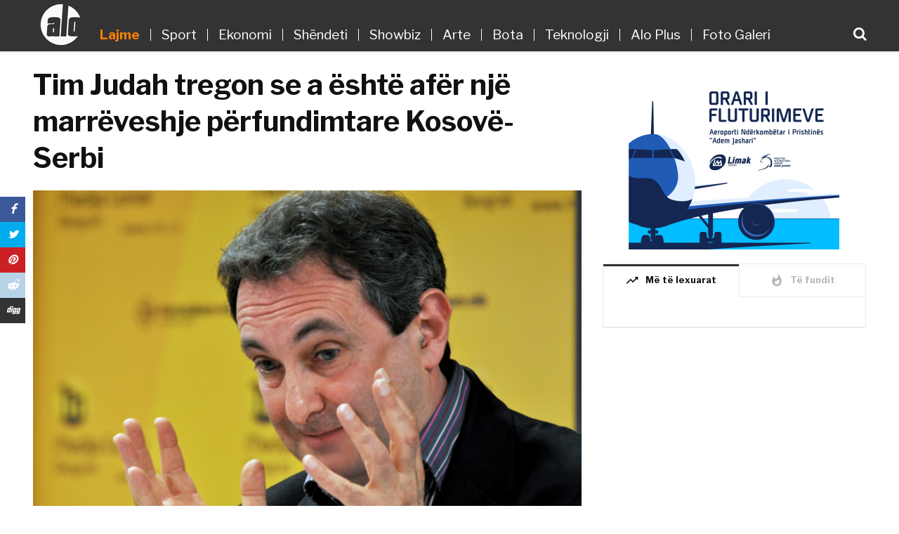

--- FILE ---
content_type: text/html; charset=UTF-8
request_url: https://gazetaalo.com/tim-judah-tregon-se-a-eshte-afer-nje-marreveshje-perfundimtare-kosove-serbi/
body_size: 13601
content:
<!doctype html>
<html class="no-js" lang="en-US"  xmlns:fb="http://ogp.me/ns/fb#" prefix="og: http://ogp.me/ns#">
<head><meta http-equiv="Content-Type" content="text/html; charset=utf-8">
    <meta http-equiv="x-ua-compatible" content="ie=edge">
    <meta name="viewport" content="width=device-width, initial-scale=1">
    
            <title>Tim Judah tregon se a është afër një marrëveshje përfundimtare Kosovë-Serbi  &#8211;  Gazeta Alo</title>
        <meta property="og:url" content="https://gazetaalo.com/tim-judah-tregon-se-a-eshte-afer-nje-marreveshje-perfundimtare-kosove-serbi/"/>
        <meta property="og:title" content="Tim Judah tregon se a është afër një marrëveshje përfundimtare Kosovë-Serbi   "/>
        <meta property="og:description" content="&nbsp;&nbsp;&nbsp;"/>
		<meta name="description" content="Gazetari dhe analisti britanik, Tim Judah, tha sot se nuk e sheh afër arritjen e marrëveshjes në mes të Serbisë dhe Kosovës, pavarësisht pretendimeve nga Shtetet e Bashkuara se marrëveshja është afër. “Nuk mendoj se do të ndodhë shumë dhe&hellip;"/>
		<meta name="title" content="Tim Judah tregon se a është afër një marrëveshje përfundimtare Kosovë-Serbi  &#8211;  Gazeta Alo"/>
        
        <meta property="og:image:alt" content="Tim Judah tregon se a është afër një marrëveshje përfundimtare Kosovë-Serbi" />
            <meta property="og:type"               content="article" />
    <meta property="og:image" content="https://gazetaalo.com/wp-content/uploads/2018/12/Tim_Judah-mc.rs_-678x450.jpg"/>
    <meta property="og:image:width" content="700" />
    <meta property="og:image:height" content="450" />
    <meta property="fb:app_id" content="186239972190932"/>
	<!--<meta property="fb:pages" content="1285145104950198" />-->
	<meta property="fb:pages" content="214177649413352" />
	

    <link rel="apple-touch-icon" sizes="180x180" href="https://gazetaalo.com/favicon/apple-touch-icon.png">
    <link rel="icon" type="image/png" sizes="32x32" href="https://gazetaalo.com/favicon/favicon-32x32.png">
    <link rel="icon" type="image/png" sizes="16x16" href="https://gazetaalo.com/favicon/favicon-16x16.png">
    <link rel="manifest" href="https://gazetaalo.com/favicon/site.webmanifest">
    <link rel="mask-icon" href="https://gazetaalo.com/favicon/safari-pinned-tab.svg" color="#5bbad5">
    <meta name="msapplication-TileColor" content="#da532c">
    <meta name="theme-color" content="#23527c">

    <link rel="shortcut icon" type="image/x-icon" href="https://gazetaalo.com/favicon/favicon.ico">
    <meta name="theme-color" content="#00548D" />
    <!-- mfunc wpb_set_post_views($post_id); --><!-- /mfunc -->
    <meta name='robots' content='max-image-preview:large' />
	<style>img:is([sizes="auto" i], [sizes^="auto," i]) { contain-intrinsic-size: 3000px 1500px }</style>
	<link rel='dns-prefetch' href='//fonts.googleapis.com' />
<script type="text/javascript">
/* <![CDATA[ */
window._wpemojiSettings = {"baseUrl":"https:\/\/s.w.org\/images\/core\/emoji\/15.0.3\/72x72\/","ext":".png","svgUrl":"https:\/\/s.w.org\/images\/core\/emoji\/15.0.3\/svg\/","svgExt":".svg","source":{"concatemoji":"https:\/\/gazetaalo.com\/wp-includes\/js\/wp-emoji-release.min.js?ver=6.7.4"}};
/*! This file is auto-generated */
!function(i,n){var o,s,e;function c(e){try{var t={supportTests:e,timestamp:(new Date).valueOf()};sessionStorage.setItem(o,JSON.stringify(t))}catch(e){}}function p(e,t,n){e.clearRect(0,0,e.canvas.width,e.canvas.height),e.fillText(t,0,0);var t=new Uint32Array(e.getImageData(0,0,e.canvas.width,e.canvas.height).data),r=(e.clearRect(0,0,e.canvas.width,e.canvas.height),e.fillText(n,0,0),new Uint32Array(e.getImageData(0,0,e.canvas.width,e.canvas.height).data));return t.every(function(e,t){return e===r[t]})}function u(e,t,n){switch(t){case"flag":return n(e,"\ud83c\udff3\ufe0f\u200d\u26a7\ufe0f","\ud83c\udff3\ufe0f\u200b\u26a7\ufe0f")?!1:!n(e,"\ud83c\uddfa\ud83c\uddf3","\ud83c\uddfa\u200b\ud83c\uddf3")&&!n(e,"\ud83c\udff4\udb40\udc67\udb40\udc62\udb40\udc65\udb40\udc6e\udb40\udc67\udb40\udc7f","\ud83c\udff4\u200b\udb40\udc67\u200b\udb40\udc62\u200b\udb40\udc65\u200b\udb40\udc6e\u200b\udb40\udc67\u200b\udb40\udc7f");case"emoji":return!n(e,"\ud83d\udc26\u200d\u2b1b","\ud83d\udc26\u200b\u2b1b")}return!1}function f(e,t,n){var r="undefined"!=typeof WorkerGlobalScope&&self instanceof WorkerGlobalScope?new OffscreenCanvas(300,150):i.createElement("canvas"),a=r.getContext("2d",{willReadFrequently:!0}),o=(a.textBaseline="top",a.font="600 32px Arial",{});return e.forEach(function(e){o[e]=t(a,e,n)}),o}function t(e){var t=i.createElement("script");t.src=e,t.defer=!0,i.head.appendChild(t)}"undefined"!=typeof Promise&&(o="wpEmojiSettingsSupports",s=["flag","emoji"],n.supports={everything:!0,everythingExceptFlag:!0},e=new Promise(function(e){i.addEventListener("DOMContentLoaded",e,{once:!0})}),new Promise(function(t){var n=function(){try{var e=JSON.parse(sessionStorage.getItem(o));if("object"==typeof e&&"number"==typeof e.timestamp&&(new Date).valueOf()<e.timestamp+604800&&"object"==typeof e.supportTests)return e.supportTests}catch(e){}return null}();if(!n){if("undefined"!=typeof Worker&&"undefined"!=typeof OffscreenCanvas&&"undefined"!=typeof URL&&URL.createObjectURL&&"undefined"!=typeof Blob)try{var e="postMessage("+f.toString()+"("+[JSON.stringify(s),u.toString(),p.toString()].join(",")+"));",r=new Blob([e],{type:"text/javascript"}),a=new Worker(URL.createObjectURL(r),{name:"wpTestEmojiSupports"});return void(a.onmessage=function(e){c(n=e.data),a.terminate(),t(n)})}catch(e){}c(n=f(s,u,p))}t(n)}).then(function(e){for(var t in e)n.supports[t]=e[t],n.supports.everything=n.supports.everything&&n.supports[t],"flag"!==t&&(n.supports.everythingExceptFlag=n.supports.everythingExceptFlag&&n.supports[t]);n.supports.everythingExceptFlag=n.supports.everythingExceptFlag&&!n.supports.flag,n.DOMReady=!1,n.readyCallback=function(){n.DOMReady=!0}}).then(function(){return e}).then(function(){var e;n.supports.everything||(n.readyCallback(),(e=n.source||{}).concatemoji?t(e.concatemoji):e.wpemoji&&e.twemoji&&(t(e.twemoji),t(e.wpemoji)))}))}((window,document),window._wpemojiSettings);
/* ]]> */
</script>
<style id='wp-emoji-styles-inline-css' type='text/css'>

	img.wp-smiley, img.emoji {
		display: inline !important;
		border: none !important;
		box-shadow: none !important;
		height: 1em !important;
		width: 1em !important;
		margin: 0 0.07em !important;
		vertical-align: -0.1em !important;
		background: none !important;
		padding: 0 !important;
	}
</style>
<link rel='stylesheet' id='wp-block-library-css' href='https://gazetaalo.com/wp-includes/css/dist/block-library/style.min.css?ver=6.7.4' type='text/css' media='all' />
<link rel='stylesheet' id='quads-style-css-css' href='https://gazetaalo.com/wp-content/plugins/quick-adsense-reloaded/includes/gutenberg/dist/blocks.style.build.css?ver=2.0.98.1' type='text/css' media='all' />
<style id='classic-theme-styles-inline-css' type='text/css'>
/*! This file is auto-generated */
.wp-block-button__link{color:#fff;background-color:#32373c;border-radius:9999px;box-shadow:none;text-decoration:none;padding:calc(.667em + 2px) calc(1.333em + 2px);font-size:1.125em}.wp-block-file__button{background:#32373c;color:#fff;text-decoration:none}
</style>
<style id='global-styles-inline-css' type='text/css'>
:root{--wp--preset--aspect-ratio--square: 1;--wp--preset--aspect-ratio--4-3: 4/3;--wp--preset--aspect-ratio--3-4: 3/4;--wp--preset--aspect-ratio--3-2: 3/2;--wp--preset--aspect-ratio--2-3: 2/3;--wp--preset--aspect-ratio--16-9: 16/9;--wp--preset--aspect-ratio--9-16: 9/16;--wp--preset--color--black: #000000;--wp--preset--color--cyan-bluish-gray: #abb8c3;--wp--preset--color--white: #ffffff;--wp--preset--color--pale-pink: #f78da7;--wp--preset--color--vivid-red: #cf2e2e;--wp--preset--color--luminous-vivid-orange: #ff6900;--wp--preset--color--luminous-vivid-amber: #fcb900;--wp--preset--color--light-green-cyan: #7bdcb5;--wp--preset--color--vivid-green-cyan: #00d084;--wp--preset--color--pale-cyan-blue: #8ed1fc;--wp--preset--color--vivid-cyan-blue: #0693e3;--wp--preset--color--vivid-purple: #9b51e0;--wp--preset--gradient--vivid-cyan-blue-to-vivid-purple: linear-gradient(135deg,rgba(6,147,227,1) 0%,rgb(155,81,224) 100%);--wp--preset--gradient--light-green-cyan-to-vivid-green-cyan: linear-gradient(135deg,rgb(122,220,180) 0%,rgb(0,208,130) 100%);--wp--preset--gradient--luminous-vivid-amber-to-luminous-vivid-orange: linear-gradient(135deg,rgba(252,185,0,1) 0%,rgba(255,105,0,1) 100%);--wp--preset--gradient--luminous-vivid-orange-to-vivid-red: linear-gradient(135deg,rgba(255,105,0,1) 0%,rgb(207,46,46) 100%);--wp--preset--gradient--very-light-gray-to-cyan-bluish-gray: linear-gradient(135deg,rgb(238,238,238) 0%,rgb(169,184,195) 100%);--wp--preset--gradient--cool-to-warm-spectrum: linear-gradient(135deg,rgb(74,234,220) 0%,rgb(151,120,209) 20%,rgb(207,42,186) 40%,rgb(238,44,130) 60%,rgb(251,105,98) 80%,rgb(254,248,76) 100%);--wp--preset--gradient--blush-light-purple: linear-gradient(135deg,rgb(255,206,236) 0%,rgb(152,150,240) 100%);--wp--preset--gradient--blush-bordeaux: linear-gradient(135deg,rgb(254,205,165) 0%,rgb(254,45,45) 50%,rgb(107,0,62) 100%);--wp--preset--gradient--luminous-dusk: linear-gradient(135deg,rgb(255,203,112) 0%,rgb(199,81,192) 50%,rgb(65,88,208) 100%);--wp--preset--gradient--pale-ocean: linear-gradient(135deg,rgb(255,245,203) 0%,rgb(182,227,212) 50%,rgb(51,167,181) 100%);--wp--preset--gradient--electric-grass: linear-gradient(135deg,rgb(202,248,128) 0%,rgb(113,206,126) 100%);--wp--preset--gradient--midnight: linear-gradient(135deg,rgb(2,3,129) 0%,rgb(40,116,252) 100%);--wp--preset--font-size--small: 13px;--wp--preset--font-size--medium: 20px;--wp--preset--font-size--large: 36px;--wp--preset--font-size--x-large: 42px;--wp--preset--spacing--20: 0.44rem;--wp--preset--spacing--30: 0.67rem;--wp--preset--spacing--40: 1rem;--wp--preset--spacing--50: 1.5rem;--wp--preset--spacing--60: 2.25rem;--wp--preset--spacing--70: 3.38rem;--wp--preset--spacing--80: 5.06rem;--wp--preset--shadow--natural: 6px 6px 9px rgba(0, 0, 0, 0.2);--wp--preset--shadow--deep: 12px 12px 50px rgba(0, 0, 0, 0.4);--wp--preset--shadow--sharp: 6px 6px 0px rgba(0, 0, 0, 0.2);--wp--preset--shadow--outlined: 6px 6px 0px -3px rgba(255, 255, 255, 1), 6px 6px rgba(0, 0, 0, 1);--wp--preset--shadow--crisp: 6px 6px 0px rgba(0, 0, 0, 1);}:where(.is-layout-flex){gap: 0.5em;}:where(.is-layout-grid){gap: 0.5em;}body .is-layout-flex{display: flex;}.is-layout-flex{flex-wrap: wrap;align-items: center;}.is-layout-flex > :is(*, div){margin: 0;}body .is-layout-grid{display: grid;}.is-layout-grid > :is(*, div){margin: 0;}:where(.wp-block-columns.is-layout-flex){gap: 2em;}:where(.wp-block-columns.is-layout-grid){gap: 2em;}:where(.wp-block-post-template.is-layout-flex){gap: 1.25em;}:where(.wp-block-post-template.is-layout-grid){gap: 1.25em;}.has-black-color{color: var(--wp--preset--color--black) !important;}.has-cyan-bluish-gray-color{color: var(--wp--preset--color--cyan-bluish-gray) !important;}.has-white-color{color: var(--wp--preset--color--white) !important;}.has-pale-pink-color{color: var(--wp--preset--color--pale-pink) !important;}.has-vivid-red-color{color: var(--wp--preset--color--vivid-red) !important;}.has-luminous-vivid-orange-color{color: var(--wp--preset--color--luminous-vivid-orange) !important;}.has-luminous-vivid-amber-color{color: var(--wp--preset--color--luminous-vivid-amber) !important;}.has-light-green-cyan-color{color: var(--wp--preset--color--light-green-cyan) !important;}.has-vivid-green-cyan-color{color: var(--wp--preset--color--vivid-green-cyan) !important;}.has-pale-cyan-blue-color{color: var(--wp--preset--color--pale-cyan-blue) !important;}.has-vivid-cyan-blue-color{color: var(--wp--preset--color--vivid-cyan-blue) !important;}.has-vivid-purple-color{color: var(--wp--preset--color--vivid-purple) !important;}.has-black-background-color{background-color: var(--wp--preset--color--black) !important;}.has-cyan-bluish-gray-background-color{background-color: var(--wp--preset--color--cyan-bluish-gray) !important;}.has-white-background-color{background-color: var(--wp--preset--color--white) !important;}.has-pale-pink-background-color{background-color: var(--wp--preset--color--pale-pink) !important;}.has-vivid-red-background-color{background-color: var(--wp--preset--color--vivid-red) !important;}.has-luminous-vivid-orange-background-color{background-color: var(--wp--preset--color--luminous-vivid-orange) !important;}.has-luminous-vivid-amber-background-color{background-color: var(--wp--preset--color--luminous-vivid-amber) !important;}.has-light-green-cyan-background-color{background-color: var(--wp--preset--color--light-green-cyan) !important;}.has-vivid-green-cyan-background-color{background-color: var(--wp--preset--color--vivid-green-cyan) !important;}.has-pale-cyan-blue-background-color{background-color: var(--wp--preset--color--pale-cyan-blue) !important;}.has-vivid-cyan-blue-background-color{background-color: var(--wp--preset--color--vivid-cyan-blue) !important;}.has-vivid-purple-background-color{background-color: var(--wp--preset--color--vivid-purple) !important;}.has-black-border-color{border-color: var(--wp--preset--color--black) !important;}.has-cyan-bluish-gray-border-color{border-color: var(--wp--preset--color--cyan-bluish-gray) !important;}.has-white-border-color{border-color: var(--wp--preset--color--white) !important;}.has-pale-pink-border-color{border-color: var(--wp--preset--color--pale-pink) !important;}.has-vivid-red-border-color{border-color: var(--wp--preset--color--vivid-red) !important;}.has-luminous-vivid-orange-border-color{border-color: var(--wp--preset--color--luminous-vivid-orange) !important;}.has-luminous-vivid-amber-border-color{border-color: var(--wp--preset--color--luminous-vivid-amber) !important;}.has-light-green-cyan-border-color{border-color: var(--wp--preset--color--light-green-cyan) !important;}.has-vivid-green-cyan-border-color{border-color: var(--wp--preset--color--vivid-green-cyan) !important;}.has-pale-cyan-blue-border-color{border-color: var(--wp--preset--color--pale-cyan-blue) !important;}.has-vivid-cyan-blue-border-color{border-color: var(--wp--preset--color--vivid-cyan-blue) !important;}.has-vivid-purple-border-color{border-color: var(--wp--preset--color--vivid-purple) !important;}.has-vivid-cyan-blue-to-vivid-purple-gradient-background{background: var(--wp--preset--gradient--vivid-cyan-blue-to-vivid-purple) !important;}.has-light-green-cyan-to-vivid-green-cyan-gradient-background{background: var(--wp--preset--gradient--light-green-cyan-to-vivid-green-cyan) !important;}.has-luminous-vivid-amber-to-luminous-vivid-orange-gradient-background{background: var(--wp--preset--gradient--luminous-vivid-amber-to-luminous-vivid-orange) !important;}.has-luminous-vivid-orange-to-vivid-red-gradient-background{background: var(--wp--preset--gradient--luminous-vivid-orange-to-vivid-red) !important;}.has-very-light-gray-to-cyan-bluish-gray-gradient-background{background: var(--wp--preset--gradient--very-light-gray-to-cyan-bluish-gray) !important;}.has-cool-to-warm-spectrum-gradient-background{background: var(--wp--preset--gradient--cool-to-warm-spectrum) !important;}.has-blush-light-purple-gradient-background{background: var(--wp--preset--gradient--blush-light-purple) !important;}.has-blush-bordeaux-gradient-background{background: var(--wp--preset--gradient--blush-bordeaux) !important;}.has-luminous-dusk-gradient-background{background: var(--wp--preset--gradient--luminous-dusk) !important;}.has-pale-ocean-gradient-background{background: var(--wp--preset--gradient--pale-ocean) !important;}.has-electric-grass-gradient-background{background: var(--wp--preset--gradient--electric-grass) !important;}.has-midnight-gradient-background{background: var(--wp--preset--gradient--midnight) !important;}.has-small-font-size{font-size: var(--wp--preset--font-size--small) !important;}.has-medium-font-size{font-size: var(--wp--preset--font-size--medium) !important;}.has-large-font-size{font-size: var(--wp--preset--font-size--large) !important;}.has-x-large-font-size{font-size: var(--wp--preset--font-size--x-large) !important;}
:where(.wp-block-post-template.is-layout-flex){gap: 1.25em;}:where(.wp-block-post-template.is-layout-grid){gap: 1.25em;}
:where(.wp-block-columns.is-layout-flex){gap: 2em;}:where(.wp-block-columns.is-layout-grid){gap: 2em;}
:root :where(.wp-block-pullquote){font-size: 1.5em;line-height: 1.6;}
</style>
<link rel='stylesheet' id='magplus-fonts-css' href='https://fonts.googleapis.com/css?family=Roboto%3A400%2C500%2C700&#038;subset=latin%2Clatin-ext' type='text/css' media='all' />
<link rel='stylesheet' id='magplus-material-icon-css' href='https://fonts.googleapis.com/icon?family=Material+Icons' type='text/css' media='all' />
<link rel='stylesheet' id='font-awesome-theme-css' href='https://gazetaalo.com/wp-content/themes/alo/css/font-awesome.min.css' type='text/css' media='all' />
<link rel='stylesheet' id='ytv-playlist-css' href='https://gazetaalo.com/wp-content/themes/alo/css/ytv.css' type='text/css' media='all' />
<link rel='stylesheet' id='mCustomScrollbar-css' href='https://gazetaalo.com/wp-content/themes/alo/css/jquery.mCustomScrollbar.min.css' type='text/css' media='all' />
<link rel='stylesheet' id='bootstrap-theme-css' href='https://gazetaalo.com/wp-content/themes/alo/css/bootstrap.min.css' type='text/css' media='all' />
<link rel='stylesheet' id='swiper-css' href='https://gazetaalo.com/wp-content/themes/alo/css/idangerous.swiper.css' type='text/css' media='all' />
<link rel='stylesheet' id='magplus-main-style-css' href='https://gazetaalo.com/wp-content/themes/alo/css/style.css' type='text/css' media='all' />
<link rel='stylesheet' id='main-style-css' href='https://gazetaalo.com/wp-content/themes/alo/style.css?ver=-7725' type='text/css' media='all' />
<style id='quads-styles-inline-css' type='text/css'>

    .quads-location ins.adsbygoogle {
        background: transparent !important;
    }.quads-location .quads_rotator_img{ opacity:1 !important;}
    .quads.quads_ad_container { display: grid; grid-template-columns: auto; grid-gap: 10px; padding: 10px; }
    .grid_image{animation: fadeIn 0.5s;-webkit-animation: fadeIn 0.5s;-moz-animation: fadeIn 0.5s;
        -o-animation: fadeIn 0.5s;-ms-animation: fadeIn 0.5s;}
    .quads-ad-label { font-size: 12px; text-align: center; color: #333;}
    .quads_click_impression { display: none;} .quads-location, .quads-ads-space{max-width:100%;} @media only screen and (max-width: 480px) { .quads-ads-space, .penci-builder-element .quads-ads-space{max-width:340px;}}
</style>
<script type="text/javascript" src="https://gazetaalo.com/wp-includes/js/jquery/jquery.min.js?ver=3.7.1" id="jquery-core-js"></script>
<script type="text/javascript" src="https://gazetaalo.com/wp-includes/js/jquery/jquery-migrate.min.js?ver=3.4.1" id="jquery-migrate-js"></script>
<link rel="https://api.w.org/" href="https://gazetaalo.com/wp-json/" /><link rel="alternate" title="JSON" type="application/json" href="https://gazetaalo.com/wp-json/wp/v2/posts/8705" /><link rel="EditURI" type="application/rsd+xml" title="RSD" href="https://gazetaalo.com/xmlrpc.php?rsd" />
<meta name="generator" content="WordPress 6.7.4" />
<link rel="canonical" href="https://gazetaalo.com/tim-judah-tregon-se-a-eshte-afer-nje-marreveshje-perfundimtare-kosove-serbi/" />
<link rel='shortlink' href='https://gazetaalo.com/?p=8705' />
<link rel="alternate" title="oEmbed (JSON)" type="application/json+oembed" href="https://gazetaalo.com/wp-json/oembed/1.0/embed?url=https%3A%2F%2Fgazetaalo.com%2Ftim-judah-tregon-se-a-eshte-afer-nje-marreveshje-perfundimtare-kosove-serbi%2F" />
<link rel="alternate" title="oEmbed (XML)" type="text/xml+oembed" href="https://gazetaalo.com/wp-json/oembed/1.0/embed?url=https%3A%2F%2Fgazetaalo.com%2Ftim-judah-tregon-se-a-eshte-afer-nje-marreveshje-perfundimtare-kosove-serbi%2F&#038;format=xml" />
<script>document.cookie = 'quads_browser_width='+screen.width;</script><!--    <script src="http://ajax.googleapis.com/ajax/libs/jquery/1.11.1/jquery.min.js"></script>-->
<!--    <script src="http://php/2018/gazeta_alo/wp-content/themes/alo/js/jquery.mCustomScrollbar.concat.min.js"></script>-->
    <link href="https://fonts.googleapis.com/css?family=Libre+Franklin:400,400i,500,600,700" rel="stylesheet">
<script>
  (function(i,s,o,g,r,a,m){i['GoogleAnalyticsObject']=r;i[r]=i[r]||function(){
  (i[r].q=i[r].q||[]).push(arguments)},i[r].l=1*new Date();a=s.createElement(o),
  m=s.getElementsByTagName(o)[0];a.async=1;a.src=g;m.parentNode.insertBefore(a,m)
  })(window,document,'script','https://www.google-analytics.com/analytics.js','ga');

  ga('create', 'UA-118776302-1', 'auto');
  ga('send', 'pageview');

</script>
	
<!-- Global site tag (gtag.js) - Google Analytics -->
<script async src="https://www.googletagmanager.com/gtag/js?id=UA-154868416-1"></script>
<script>
  window.dataLayer = window.dataLayer || [];
  function gtag(){dataLayer.push(arguments);}
  gtag('js', new Date());

  gtag('config', 'UA-154868416-1');
</script>
<meta property="fb:pages" content="102390401267257" />
<script data-cfasync="false" nonce="c02afb1b-fef2-4560-8657-5cc4dc366337">try{(function(w,d){!function(j,k,l,m){if(j.zaraz)console.error("zaraz is loaded twice");else{j[l]=j[l]||{};j[l].executed=[];j.zaraz={deferred:[],listeners:[]};j.zaraz._v="5874";j.zaraz._n="c02afb1b-fef2-4560-8657-5cc4dc366337";j.zaraz.q=[];j.zaraz._f=function(n){return async function(){var o=Array.prototype.slice.call(arguments);j.zaraz.q.push({m:n,a:o})}};for(const p of["track","set","debug"])j.zaraz[p]=j.zaraz._f(p);j.zaraz.init=()=>{var q=k.getElementsByTagName(m)[0],r=k.createElement(m),s=k.getElementsByTagName("title")[0];s&&(j[l].t=k.getElementsByTagName("title")[0].text);j[l].x=Math.random();j[l].w=j.screen.width;j[l].h=j.screen.height;j[l].j=j.innerHeight;j[l].e=j.innerWidth;j[l].l=j.location.href;j[l].r=k.referrer;j[l].k=j.screen.colorDepth;j[l].n=k.characterSet;j[l].o=(new Date).getTimezoneOffset();if(j.dataLayer)for(const t of Object.entries(Object.entries(dataLayer).reduce((u,v)=>({...u[1],...v[1]}),{})))zaraz.set(t[0],t[1],{scope:"page"});j[l].q=[];for(;j.zaraz.q.length;){const w=j.zaraz.q.shift();j[l].q.push(w)}r.defer=!0;for(const x of[localStorage,sessionStorage])Object.keys(x||{}).filter(z=>z.startsWith("_zaraz_")).forEach(y=>{try{j[l]["z_"+y.slice(7)]=JSON.parse(x.getItem(y))}catch{j[l]["z_"+y.slice(7)]=x.getItem(y)}});r.referrerPolicy="origin";r.src="/cdn-cgi/zaraz/s.js?z="+btoa(encodeURIComponent(JSON.stringify(j[l])));q.parentNode.insertBefore(r,q)};["complete","interactive"].includes(k.readyState)?zaraz.init():j.addEventListener("DOMContentLoaded",zaraz.init)}}(w,d,"zarazData","script");window.zaraz._p=async d$=>new Promise(ea=>{if(d$){d$.e&&d$.e.forEach(eb=>{try{const ec=d.querySelector("script[nonce]"),ed=ec?.nonce||ec?.getAttribute("nonce"),ee=d.createElement("script");ed&&(ee.nonce=ed);ee.innerHTML=eb;ee.onload=()=>{d.head.removeChild(ee)};d.head.appendChild(ee)}catch(ef){console.error(`Error executing script: ${eb}\n`,ef)}});Promise.allSettled((d$.f||[]).map(eg=>fetch(eg[0],eg[1])))}ea()});zaraz._p({"e":["(function(w,d){})(window,document)"]});})(window,document)}catch(e){throw fetch("/cdn-cgi/zaraz/t"),e;};</script></head>
<body class="post-template-default single single-post postid-8705 single-format-standard tt-top-header-enable tt-header-sticky wpb-js-composer js-comp-ver-5.4.5 vc_responsive customize-support">
<div id="wrapper">
    <div class="tt-mobile-block">
        <div class="tt-mobile-close"></div>
        <nav class="tt-mobile-nav">
            <ul id="menu-mainmenu" class="menu"><li id="menu-item-7" class="menu-item menu-item-type-taxonomy menu-item-object-category current-post-ancestor current-menu-parent current-post-parent menu-item-7"><a href="https://gazetaalo.com/rubrika/lajme/">Lajme</a></li>
<li id="menu-item-8" class="menu-item menu-item-type-taxonomy menu-item-object-category menu-item-8"><a href="https://gazetaalo.com/rubrika/sport/">Sport</a></li>
<li id="menu-item-1448" class="menu-item menu-item-type-taxonomy menu-item-object-category menu-item-1448"><a href="https://gazetaalo.com/rubrika/ekonomi/">Ekonomi</a></li>
<li id="menu-item-127" class="menu-item menu-item-type-taxonomy menu-item-object-category menu-item-127"><a href="https://gazetaalo.com/rubrika/shendeti/">Shëndeti</a></li>
<li id="menu-item-9" class="menu-item menu-item-type-taxonomy menu-item-object-category menu-item-9"><a href="https://gazetaalo.com/rubrika/showbiz/">Showbiz</a></li>
<li id="menu-item-126" class="menu-item menu-item-type-taxonomy menu-item-object-category menu-item-126"><a href="https://gazetaalo.com/rubrika/arte/">Arte</a></li>
<li id="menu-item-125" class="menu-item menu-item-type-taxonomy menu-item-object-category menu-item-125"><a href="https://gazetaalo.com/rubrika/bota/">Bota</a></li>
<li id="menu-item-407" class="menu-item menu-item-type-taxonomy menu-item-object-category menu-item-407"><a href="https://gazetaalo.com/rubrika/teknologji/">Teknologji</a></li>
<li id="menu-item-586104" class="menu-item menu-item-type-taxonomy menu-item-object-category menu-item-586104"><a href="https://gazetaalo.com/rubrika/alo-plus/">Alo Plus</a></li>
<li id="menu-item-399" class="menu-item menu-item-type-taxonomy menu-item-object-category menu-item-399"><a href="https://gazetaalo.com/rubrika/foto-galeri/">Foto Galeri</a></li>
</ul>            <a class="tt-s-popup-btn mobile-search-icon"><i class="fa fa-search" aria-hidden="true"></i></a>
        </nav>
    </div>
        <div class="tt-s-popup">
        <div class="tt-s-popup-overlay"></div>
        <div class="tt-s-popup-content">
            <div class="tt-s-popup-layer"></div>
            <div class="tt-s-popup-container">
                <form action="https://gazetaalo.com/" method="get" class="tt-s-popup-form">
                    <div class="tt-s-popup-field">
                        <input type="text" id="s" autofocus name="s" value="" placeholder="Kërko" class="input" autocomplete="off" required>
                        <div class="tt-s-popup-devider"></div>
                        <h3 class="tt-s-popup-title">Fjalë Kyçe</h3>
                    </div>
                    <a href="#" class="tt-s-popup-close"></a>
                </form>
            </div>
        </div>
    </div>
        <div id="content-wrapper">
        <header id="small_header" class="tt-header header-style1 tt-header-style-link full-page">
            <div class="tt-header-wrapper">
                <div class="top-inner clearfix">
                    <div class="container">
                        <a href="https://gazetaalo.com/" class="big-logo">
                            <img
                                    src="https://gazetaalo.com/wp-content/themes/alo/img/Logo.png"/>
                        </a>
                        <a href="https://gazetaalo.com/" class="logo-in-nav">
                            <img src="https://gazetaalo.com/wp-content/themes/alo/img/Logo_small.png"/>
                        </a>
                        <nav class="main-nav clearfix">
                            <ul id="menu-mainmenu-1" class="menu"><li class="menu-item menu-item-type-taxonomy menu-item-object-category current-post-ancestor current-menu-parent current-post-parent menu-item-7"><a href="https://gazetaalo.com/rubrika/lajme/">Lajme</a></li>
<li class="menu-item menu-item-type-taxonomy menu-item-object-category menu-item-8"><a href="https://gazetaalo.com/rubrika/sport/">Sport</a></li>
<li class="menu-item menu-item-type-taxonomy menu-item-object-category menu-item-1448"><a href="https://gazetaalo.com/rubrika/ekonomi/">Ekonomi</a></li>
<li class="menu-item menu-item-type-taxonomy menu-item-object-category menu-item-127"><a href="https://gazetaalo.com/rubrika/shendeti/">Shëndeti</a></li>
<li class="menu-item menu-item-type-taxonomy menu-item-object-category menu-item-9"><a href="https://gazetaalo.com/rubrika/showbiz/">Showbiz</a></li>
<li class="menu-item menu-item-type-taxonomy menu-item-object-category menu-item-126"><a href="https://gazetaalo.com/rubrika/arte/">Arte</a></li>
<li class="menu-item menu-item-type-taxonomy menu-item-object-category menu-item-125"><a href="https://gazetaalo.com/rubrika/bota/">Bota</a></li>
<li class="menu-item menu-item-type-taxonomy menu-item-object-category menu-item-407"><a href="https://gazetaalo.com/rubrika/teknologji/">Teknologji</a></li>
<li class="menu-item menu-item-type-taxonomy menu-item-object-category menu-item-586104"><a href="https://gazetaalo.com/rubrika/alo-plus/">Alo Plus</a></li>
<li class="menu-item menu-item-type-taxonomy menu-item-object-category menu-item-399"><a href="https://gazetaalo.com/rubrika/foto-galeri/">Foto Galeri</a></li>
</ul>                            <a class="tt-s-popup-btn"><i class="fa fa-search" aria-hidden="true"></i></a>
                        </nav>

                        <a class="tt-s-popup-btn search-icon-mobile-only"><i class="fa fa-search" aria-hidden="true"></i></a>
                        <div class="cmn-mobile-switch"><span></span></div>
                    </div>
                </div>


                <div class="toggle-block">
                    <div class="container">

                        <div class="toggle-block-container">


                            <div class="top-line clearfix">
                                <div class="container" style="position: relative">
                                    <div class="col-md-12">


                                        <div class="top-line-right">
                                            <div class="top-line-entry">
                                                <ul class="top-social">
                                                                                                                                                                            <li>
                                                                    <a href="https://facebook.com/GazetaAlo" target="_blank" title="*na_vizitoni_ne facebook">
                                                                        <i class="fa fa fa-facebook"></i>
                                                                    </a>
                                                                </li>
                                                                                                                                <li>
                                                                    <a href="https://twitter.com" target="_blank" title="*na_vizitoni_ne twitter">
                                                                        <i class="fa fa fa-twitter"></i>
                                                                    </a>
                                                                </li>
                                                                                                                                <li>
                                                                    <a href="https://plus.google.com" target="_blank" title="*na_vizitoni_ne google_plus">
                                                                        <i class="fa fa fa-google-plus"></i>
                                                                    </a>
                                                                </li>
                                                                                                                                <li>
                                                                    <a href="https://youtube.com" target="_blank" title="*na_vizitoni_ne youtube">
                                                                        <i class="fa fa fa-youtube"></i>
                                                                    </a>
                                                                </li>
                                                                                                                    
                                                </ul>
                                            </div>
                                        </div>
                                    </div>


                                </div>
                            </div>

                        </div>
                    </div>
                </div>
            </div>
        </header>
        <div class="tt-header-height tt-header-margin"></div>


<style type="text/css">
.desktop { 
display:block; 
}
.mobile {
    display: none;
}
@media screen and (max-width: 600px) {
.desktop { 
display:none; 
}

.mobile {
    display: block;
}
</style>


<div class="container">
    <div class="empty-space marg-lg-b10 marg-sm-b10"></div>
    <div class="simple-texst tt-content tt-column-content">
        <div class="row">

                            <div class="col-md-8">

                    <!-- dual sidebar-->


                    <div class="empty-space marg-lg-b10"></div>


                    <div class="simple-text size-4 tt-content title-droid margin-big">
                        <div class="vc_row wpb_row vc_row-fluid">
                            <div class="wpb_column vc_column_container vc_col-sm-12">
                                <div class="vc_column-inner">
                                    <h1>Tim Judah tregon se a është afër një marrëveshje përfundimtare Kosovë-Serbi</h1>

                                    <div class="wpb_wrapper">
                                                                                        <img src="https://gazetaalo.com/wp-content/uploads/2018/12/Tim_Judah-mc.rs_.jpg"
                                                     class="img-responsive wp-post-image wp-post_single-image"
                                                     alt="Tim Judah tregon se a është afër një marrëveshje përfundimtare Kosovë-Serbi"/>
                                                                                    <div class="tt-post-label" style="margin-bottom:5px;margin-top:19px;">
                                            <span>Gazeta Alo</span>
                                        </div>
                                        <div class="tt-post-label" style="margin-bottom:10px;">
                                            <span>Publikuar: 20/12/2018&nbsp;&nbsp;<i
                                                        class="fa fa-clock-o" style="font-style:normal;"
                                                        aria-hidden="true"></i> 18:55</span>
                                        </div>

                                        <div class="the_content" data-io-article-url="https://gazetaalo.com/tim-judah-tregon-se-a-eshte-afer-nje-marreveshje-perfundimtare-kosove-serbi/">
                                            <p><p class="description">Gazetari dhe analisti britanik, Tim Judah, tha sot se nuk e sheh afër arritjen e marrëveshjes në mes të Serbisë dhe Kosovës, pavarësisht pretendimeve nga Shtetet e Bashkuara se marrëveshja është afër.</p>
<div >
<p>“Nuk mendoj se do të ndodhë shumë dhe situata do të jetë pak a shumë e njëjtë edhe për një vit”, tha Judah për agjencinë e lajmeve serbe “Beta”.</p>
<p>I pyetur se si ai komenton letrat e presidentit të SHBA Donald Trump për presidentët e Serbisë dhe Kosovës, Aleksandar Vuçiq dhe Hashim Thaçi, se marrëveshja është “në dorë”, Judah tha: “Ai nuk e di se ku jini”.</p>
<!-- WP QUADS Content Ad Plugin v. 2.0.98.1 -->
<div class="quads-location quads-ad573448 "  style="float:none;text-align:center;padding:0px 0 0px 0;" data-lazydelay="0">
<!-- Revive Adserver Asynchronous JS Tag - Generated with Revive Adserver v5.0.4 -->
<ins data-revive-zone data-revive-></ins>
<script async src="//gazetaalo.com/ads/www/delivery/asyncjs.php"></script>
</div>

<p>“Ju kujtohet artikulli në Mundo se Trumpi nuk e dallon Ballkanin nga Baltiku. Ai nuk e di se ku jeni. Nuk ka zëra nga Ballkani, nuk ka shumë zëra nga diaspora”, tha Judah.</p>
<p>Analisti britanik shtoi se disa njerëz nga administrata e Trump-it, siç ishte këshilltari për sigurimin kombëtar John Bolton-it, ishin të njoftuar me situatën në rajon, por se SHBA-ja në përgjithësi nuk kanë ndikim në rajon.</p>
<p>“Thaçi nuk ka pushtet në parlament, ndërsa SHBA nuk ka asgjë për t’i ofruar Vuçiqit”, tha Judah, përcjell KP.</p>
<!-- WP QUADS Content Ad Plugin v. 2.0.98.1 -->
<div class="quads-location quads-ad573448 "  style="float:none;text-align:center;padding:0px 0 0px 0;" data-lazydelay="0">
<!-- Revive Adserver Asynchronous JS Tag - Generated with Revive Adserver v5.0.4 -->
<ins data-revive-zone data-revive-></ins>
<script async src="//gazetaalo.com/ads/www/delivery/asyncjs.php"></script>
</div>

<p>Ai vlerësoi se konstatimi nga letra e Trump-it se marrëveshja është &#8220;në dorë&#8221;, është në kundërshtim me atë që po ndodh.</p>
<p>“Në dy muajt e fundit, marrëdhëniet midis Beogradit dhe Prishtinës kanë qenë shumë më keq”, tha Judah, duke shtuar se asgjë nuk tregon se marrëveshja është pranë.</p>
</div>
</p>
                                            
                                            <div class="container mobile" style="margin-bottom:20px;margin-top:20px;">
                                            <!-- Revive Adserver Asynchronous JS Tag - Generated with Revive Adserver v5.0.4 -->
                                            <ins data-revive-zoneid="10" data-revive-id="b2ca6d749aefa91cdf1fe7d4f52a7ff7"></ins>
                                            <script async src="//gazetaalo.com/ads/www/delivery/asyncjs.php"></script>
                                            </div> <!-- Reklama -->
                                            
                                            <!-- Revive Adserver Asynchronous JS Tag - Generated with Revive Adserver v5.0.4 -->
<center style="margin: 20px auto;width: 300px;"><ins data-revive-zoneid="11" data-revive-id="b2ca6d749aefa91cdf1fe7d4f52a7ff7"></ins>
<script async src="//gazetaalo.com/ads/www/delivery/asyncjs.php"></script>
</center>

                                        </div>
                                    </div>

                                    <div class="tt-share position-2">
                                        <ul class="tt-share-list">
                                            <li><a target="_blank" class="tt-share-facebook"
                                                   href="https://www.facebook.com/sharer/sharer.php?u=https://gazetaalo.com/tim-judah-tregon-se-a-eshte-afer-nje-marreveshje-perfundimtare-kosove-serbi/"><i
                                                            class="fa fa-facebook" aria-hidden="true"></i></a></li>
                                            <li><a target="_blank" class="tt-share-twitter"
                                                   href="https://twitter.com/home?status=https://gazetaalo.com/tim-judah-tregon-se-a-eshte-afer-nje-marreveshje-perfundimtare-kosove-serbi/"><i
                                                            class="fa fa-twitter" aria-hidden="true"></i></a></li>
                                            <li><a target="_blank" class="tt-share-pinterest"
                                                   href="https://pinterest.com/pin/create/button/?url=&amp;media=https://gazetaalo.com/wp-content/uploads/2018/12/Tim_Judah-mc.rs_-678x450.jpg&amp;description=Tim Judah tregon se a është afër një marrëveshje përfundimtare Kosovë-Serbi"><i
                                                            class="fa fa-pinterest" aria-hidden="true"></i></a></li>
                                            
                                            <li><a target="_blank" class="tt-share-reddit"
                                                   href="http://www.reddit.com/submit?url=https://gazetaalo.com/tim-judah-tregon-se-a-eshte-afer-nje-marreveshje-perfundimtare-kosove-serbi/title=Tim Judah tregon se a është afër një marrëveshje përfundimtare Kosovë-Serbi"><i
                                                            class="fa fa-reddit-alien" aria-hidden="true"></i></a></li>
                                            <li><a target="_blank" class="tt-share-mail"
                                                   href="http://digg.com/submit?url=https://gazetaalo.com/tim-judah-tregon-se-a-eshte-afer-nje-marreveshje-perfundimtare-kosove-serbi/&amp;title=Tim Judah tregon se a është afër një marrëveshje përfundimtare Kosovë-Serbi"><i
                                                            class="fa fa-digg" aria-hidden="true"></i></a></li>
                                        </ul>
                                    </div>
                                </div>
                            </div>
                        </div>
                    </div>
                </div>
                        <div class="col-md-4">
                <div class="sidebar pleft75 sidebar-heading-style2 right-sidebar">
                    <div class="empty-space marg-sm-b60"></div>
                    
                    <div class="larte mobile" style="margin-top:-50px;"></div>
                    <div class="anash-ad" style="margin-bottom: 20px !important;width: 300px; margin: auto;margin-top: 20px;">
                    <!-- Revive Adserver Asynchronous JS Tag - Generated with Revive Adserver v5.0.4 -->
                    <ins data-revive-zoneid="9" data-revive-id="b2ca6d749aefa91cdf1fe7d4f52a7ff7"></ins>
                    <script async src="//gazetaalo.com/ads/www/delivery/asyncjs.php"></script>
                    </div>
                    <div class="poshte mobile" style="margin-bottom:-50px;"></div>
                    
                    <div class="empty-space marg-sm-b60"></div>
                    <div id="tabbed-posts-1" class="sidebar-item widget widget_posts_tabbed_entries">

                        <div class="tt-tab-wrapper type-1 clearfix">
                            <div class="tt-tab-nav-wrapper">
                                <div class="tt-nav-tab">
                                    <div class="tt-nav-tab-item active"><i class="material-icons">trending_up</i>
                                        Më të lexuarat                                    </div>
                                    <div class="tt-nav-tab-item"><i class="material-icons">whatshot</i>
                                        Të fundit</div>
                                </div>
                            </div>
                            <div class="tt-tabs-content clearfix">
                                <div class="tt-tab-info active">
                                    <ul class="tt-post-list">
                                                                            </ul>
                                </div>
                                <div class="tt-tab-info">
                                    <ul class="tt-post-list">
                                                                                    <li>
                                                <div class="tt-post type-6 clearfix post-599 post type-post status-publish format-standard has-post-thumbnail hentry category-beauty category-blue category-celebrity category-classic category-fashion category-featured category-girly category-green category-news category-teal category-orange category-red category-sports category-uncategorized tag-classic tag-fashion">
                                                    <a class="tt-post-img custom-hover" href="https://gazetaalo.com/vetem-10-minuta-pritje-ne-pikat-kufitare/">
                                                        <img
                                                                src="https://gazetaalo.com/wp-content/uploads/2019/12/auto-merdare-kolona-587x3421514026295_1543152101-4942348-600x347-1-360x201.jpg"
                                                                class="img-responsive wp-post-image" alt=""> </a>
                                                    <div class="tt-post-info">
                                                        <a class="tt-post-title c-h6"
                                                           href="https://gazetaalo.com/vetem-10-minuta-pritje-ne-pikat-kufitare/">Vetëm 10 minuta pritje në pikat kufitare</a>

                                                    </div>
                                                </div>
                                            </li>
                                                                                    <li>
                                                <div class="tt-post type-6 clearfix post-599 post type-post status-publish format-standard has-post-thumbnail hentry category-beauty category-blue category-celebrity category-classic category-fashion category-featured category-girly category-green category-news category-teal category-orange category-red category-sports category-uncategorized tag-classic tag-fashion">
                                                    <a class="tt-post-img custom-hover" href="https://gazetaalo.com/deklarohet-i-paligjshem-vendimi-per-zgjedhjen-e-kryetarit-te-kpm-se/">
                                                        <img
                                                                src="https://gazetaalo.com/wp-content/uploads/2021/07/auto_kpm1625060183-360x201.jpg"
                                                                class="img-responsive wp-post-image" alt=""> </a>
                                                    <div class="tt-post-info">
                                                        <a class="tt-post-title c-h6"
                                                           href="https://gazetaalo.com/deklarohet-i-paligjshem-vendimi-per-zgjedhjen-e-kryetarit-te-kpm-se/">Deklarohet i paligjshëm vendimi për zgjedhjen e kryetarit të KPM-së</a>

                                                    </div>
                                                </div>
                                            </li>
                                                                                    <li>
                                                <div class="tt-post type-6 clearfix post-599 post type-post status-publish format-standard has-post-thumbnail hentry category-beauty category-blue category-celebrity category-classic category-fashion category-featured category-girly category-green category-news category-teal category-orange category-red category-sports category-uncategorized tag-classic tag-fashion">
                                                    <a class="tt-post-img custom-hover" href="https://gazetaalo.com/ambasada-e-kosoves-ne-kroaci-del-me-njoftim-per-situaten-ne-kufijte-ku-kalojne-mergimtaret/">
                                                        <img
                                                                src="https://gazetaalo.com/wp-content/uploads/2025/01/kroacia1705392001-360x201.webp"
                                                                class="img-responsive wp-post-image" alt=""> </a>
                                                    <div class="tt-post-info">
                                                        <a class="tt-post-title c-h6"
                                                           href="https://gazetaalo.com/ambasada-e-kosoves-ne-kroaci-del-me-njoftim-per-situaten-ne-kufijte-ku-kalojne-mergimtaret/">Ambasada e Kosovës në Kroaci del me njoftim për situatën në kufijtë ku kalojnë mërgimtarët</a>

                                                    </div>
                                                </div>
                                            </li>
                                                                                    <li>
                                                <div class="tt-post type-6 clearfix post-599 post type-post status-publish format-standard has-post-thumbnail hentry category-beauty category-blue category-celebrity category-classic category-fashion category-featured category-girly category-green category-news category-teal category-orange category-red category-sports category-uncategorized tag-classic tag-fashion">
                                                    <a class="tt-post-img custom-hover" href="https://gazetaalo.com/aksident-trafiku-tek-mensa-e-studenteve-krijohen-kolona-te-gjata/">
                                                        <img
                                                                src="https://gazetaalo.com/wp-content/uploads/2025/12/Foto-aksident-360x201.jpg"
                                                                class="img-responsive wp-post-image" alt=""> </a>
                                                    <div class="tt-post-info">
                                                        <a class="tt-post-title c-h6"
                                                           href="https://gazetaalo.com/aksident-trafiku-tek-mensa-e-studenteve-krijohen-kolona-te-gjata/">Aksident trafiku tek “Mensa e Studentëve”, krijohen kolona të gjata</a>

                                                    </div>
                                                </div>
                                            </li>
                                                                                    <li>
                                                <div class="tt-post type-6 clearfix post-599 post type-post status-publish format-standard has-post-thumbnail hentry category-beauty category-blue category-celebrity category-classic category-fashion category-featured category-girly category-green category-news category-teal category-orange category-red category-sports category-uncategorized tag-classic tag-fashion">
                                                    <a class="tt-post-img custom-hover" href="https://gazetaalo.com/osmani-takon-zevendessekretarin-amerikan-te-shtetit-christopher-landau/">
                                                        <img
                                                                src="https://gazetaalo.com/wp-content/uploads/2025/12/e-1-360x201.jpg"
                                                                class="img-responsive wp-post-image" alt=""> </a>
                                                    <div class="tt-post-info">
                                                        <a class="tt-post-title c-h6"
                                                           href="https://gazetaalo.com/osmani-takon-zevendessekretarin-amerikan-te-shtetit-christopher-landau/">Osmani takon zëvendëssekretarin amerikan të Shtetit, Christopher Landau</a>

                                                    </div>
                                                </div>
                                            </li>
                                                                            </ul>
                                </div>
                            </div>
                        </div>

                    </div>

                </div>

                <div class="empty-space marg-lg-b30"></div>

            </div>
        </div>
    </div>
    <div class="row">
        <div class="empty-space marg-lg-b10 marg-sm-b10"></div>
        <div class="simple-texst tt-content tt-column-content">
            <div class="col-md-12">
                <div class="tt-title-block style1">
                    <div class="empty-space marg-lg-b25"></div>
                    <h3 class="tt-title-text">Lajme të tjera</h3>
                </div>


                <div class="wpb_wrapper">

                    <div class="empty-space marg-lg-b15 marg-sm-b15"></div>
                    <div class="row category_other_items">
                                                    <div class="col-md-3 col-sm-3 category_items">
                                <div class="tt-post type-2 ">
                                    <a class="tt-post-img custom-hover" href="https://gazetaalo.com/vetem-10-minuta-pritje-ne-pikat-kufitare/">
                                        <img
                                                src="https://gazetaalo.com/wp-content/uploads/2019/12/auto-merdare-kolona-587x3421514026295_1543152101-4942348-600x347-1-360x201.jpg"
                                                class="img-responsive wp-post-image" alt=""> </a>
                                    <div class="tt-post-info">
                                        <a class="tt-post-title c-h4" href="https://gazetaalo.com/vetem-10-minuta-pritje-ne-pikat-kufitare/">
                                            <small>Vetëm 10 minuta pritje në pikat kufitare</small>
                                        </a>
                                        <div class="tt-post-label">
                                            <span><i class="fa fa-clock-o" style="font-style:normal;" aria-hidden="true"></i> 22/12/2025</span>
                                        </div>
                                    </div>
                                </div>
                                <div class="empty-space marg-lg-b30 marg-sm-b30"></div>
                            </div>
                                                    <div class="col-md-3 col-sm-3 category_items">
                                <div class="tt-post type-2 ">
                                    <a class="tt-post-img custom-hover" href="https://gazetaalo.com/deklarohet-i-paligjshem-vendimi-per-zgjedhjen-e-kryetarit-te-kpm-se/">
                                        <img
                                                src="https://gazetaalo.com/wp-content/uploads/2021/07/auto_kpm1625060183-360x201.jpg"
                                                class="img-responsive wp-post-image" alt=""> </a>
                                    <div class="tt-post-info">
                                        <a class="tt-post-title c-h4" href="https://gazetaalo.com/deklarohet-i-paligjshem-vendimi-per-zgjedhjen-e-kryetarit-te-kpm-se/">
                                            <small>Deklarohet i paligjshëm vendimi për zgjedhjen e kryetarit të KPM-së</small>
                                        </a>
                                        <div class="tt-post-label">
                                            <span><i class="fa fa-clock-o" style="font-style:normal;" aria-hidden="true"></i> 22/12/2025</span>
                                        </div>
                                    </div>
                                </div>
                                <div class="empty-space marg-lg-b30 marg-sm-b30"></div>
                            </div>
                                                    <div class="col-md-3 col-sm-3 category_items">
                                <div class="tt-post type-2 ">
                                    <a class="tt-post-img custom-hover" href="https://gazetaalo.com/ambasada-e-kosoves-ne-kroaci-del-me-njoftim-per-situaten-ne-kufijte-ku-kalojne-mergimtaret/">
                                        <img
                                                src="https://gazetaalo.com/wp-content/uploads/2025/01/kroacia1705392001-360x201.webp"
                                                class="img-responsive wp-post-image" alt=""> </a>
                                    <div class="tt-post-info">
                                        <a class="tt-post-title c-h4" href="https://gazetaalo.com/ambasada-e-kosoves-ne-kroaci-del-me-njoftim-per-situaten-ne-kufijte-ku-kalojne-mergimtaret/">
                                            <small>Ambasada e Kosovës në Kroaci del me njoftim për situatën në kufijtë ku kalojnë mërgimtarët</small>
                                        </a>
                                        <div class="tt-post-label">
                                            <span><i class="fa fa-clock-o" style="font-style:normal;" aria-hidden="true"></i> 22/12/2025</span>
                                        </div>
                                    </div>
                                </div>
                                <div class="empty-space marg-lg-b30 marg-sm-b30"></div>
                            </div>
                                                    <div class="col-md-3 col-sm-3 category_items">
                                <div class="tt-post type-2 ">
                                    <a class="tt-post-img custom-hover" href="https://gazetaalo.com/aksident-trafiku-tek-mensa-e-studenteve-krijohen-kolona-te-gjata/">
                                        <img
                                                src="https://gazetaalo.com/wp-content/uploads/2025/12/Foto-aksident-360x201.jpg"
                                                class="img-responsive wp-post-image" alt=""> </a>
                                    <div class="tt-post-info">
                                        <a class="tt-post-title c-h4" href="https://gazetaalo.com/aksident-trafiku-tek-mensa-e-studenteve-krijohen-kolona-te-gjata/">
                                            <small>Aksident trafiku tek “Mensa e Studentëve”, krijohen kolona të gjata</small>
                                        </a>
                                        <div class="tt-post-label">
                                            <span><i class="fa fa-clock-o" style="font-style:normal;" aria-hidden="true"></i> 22/12/2025</span>
                                        </div>
                                    </div>
                                </div>
                                <div class="empty-space marg-lg-b30 marg-sm-b30"></div>
                            </div>
                                                    <div class="col-md-3 col-sm-3 category_items">
                                <div class="tt-post type-2 ">
                                    <a class="tt-post-img custom-hover" href="https://gazetaalo.com/osmani-takon-zevendessekretarin-amerikan-te-shtetit-christopher-landau/">
                                        <img
                                                src="https://gazetaalo.com/wp-content/uploads/2025/12/e-1-360x201.jpg"
                                                class="img-responsive wp-post-image" alt=""> </a>
                                    <div class="tt-post-info">
                                        <a class="tt-post-title c-h4" href="https://gazetaalo.com/osmani-takon-zevendessekretarin-amerikan-te-shtetit-christopher-landau/">
                                            <small>Osmani takon zëvendëssekretarin amerikan të Shtetit, Christopher Landau</small>
                                        </a>
                                        <div class="tt-post-label">
                                            <span><i class="fa fa-clock-o" style="font-style:normal;" aria-hidden="true"></i> 22/12/2025</span>
                                        </div>
                                    </div>
                                </div>
                                <div class="empty-space marg-lg-b30 marg-sm-b30"></div>
                            </div>
                                                    <div class="col-md-3 col-sm-3 category_items">
                                <div class="tt-post type-2 ">
                                    <a class="tt-post-img custom-hover" href="https://gazetaalo.com/seanca-ndaj-te-akuzuarve-per-vrasjen-e-liridona-ademajt-ne-gjykate-shfaqen-video-te-nates-kritike/">
                                        <img
                                                src="https://gazetaalo.com/wp-content/uploads/2025/12/40a116ee-a544-4f88-a945-b1eccb814ada-360x201.webp"
                                                class="img-responsive wp-post-image" alt=""> </a>
                                    <div class="tt-post-info">
                                        <a class="tt-post-title c-h4" href="https://gazetaalo.com/seanca-ndaj-te-akuzuarve-per-vrasjen-e-liridona-ademajt-ne-gjykate-shfaqen-video-te-nates-kritike/">
                                            <small>Seanca ndaj të akuzuarve për vrasjen e Liridona Ademajt, në gjykatë shfaqen video të natës kritike</small>
                                        </a>
                                        <div class="tt-post-label">
                                            <span><i class="fa fa-clock-o" style="font-style:normal;" aria-hidden="true"></i> 22/12/2025</span>
                                        </div>
                                    </div>
                                </div>
                                <div class="empty-space marg-lg-b30 marg-sm-b30"></div>
                            </div>
                                                    <div class="col-md-3 col-sm-3 category_items">
                                <div class="tt-post type-2 ">
                                    <a class="tt-post-img custom-hover" href="https://gazetaalo.com/ambasada-britanike-paralajmeron-angazhimin-e-altin-dumanit-ne-kosove/">
                                        <img
                                                src="https://gazetaalo.com/wp-content/uploads/2025/12/600887883_1195394872700141_6720034309542193447_n-360x201.jpg"
                                                class="img-responsive wp-post-image" alt=""> </a>
                                    <div class="tt-post-info">
                                        <a class="tt-post-title c-h4" href="https://gazetaalo.com/ambasada-britanike-paralajmeron-angazhimin-e-altin-dumanit-ne-kosove/">
                                            <small>Ambasada britanike paralajmëron angazhimin e Altin Dumanit në Kosovë</small>
                                        </a>
                                        <div class="tt-post-label">
                                            <span><i class="fa fa-clock-o" style="font-style:normal;" aria-hidden="true"></i> 19/12/2025</span>
                                        </div>
                                    </div>
                                </div>
                                <div class="empty-space marg-lg-b30 marg-sm-b30"></div>
                            </div>
                                                    <div class="col-md-3 col-sm-3 category_items">
                                <div class="tt-post type-2 ">
                                    <a class="tt-post-img custom-hover" href="https://gazetaalo.com/eurodeputet-kerkojne-te-hiqen-menjehere-te-gjitha-masat-ndaj-kosoves-i-dergojne-leter-von-der-leyen-it-dhe-marta-kos-it/">
                                        <img
                                                src="https://gazetaalo.com/wp-content/uploads/2025/12/eurodeputetet-360x201.jpg"
                                                class="img-responsive wp-post-image" alt=""> </a>
                                    <div class="tt-post-info">
                                        <a class="tt-post-title c-h4" href="https://gazetaalo.com/eurodeputet-kerkojne-te-hiqen-menjehere-te-gjitha-masat-ndaj-kosoves-i-dergojne-leter-von-der-leyen-it-dhe-marta-kos-it/">
                                            <small>Eurodeputët kërkojnë të hiqen menjëherë të gjitha masat ndaj Kosovës, i dërgojnë letër Von der Leyen-it dhe Marta Kos-it</small>
                                        </a>
                                        <div class="tt-post-label">
                                            <span><i class="fa fa-clock-o" style="font-style:normal;" aria-hidden="true"></i> 19/12/2025</span>
                                        </div>
                                    </div>
                                </div>
                                <div class="empty-space marg-lg-b30 marg-sm-b30"></div>
                            </div>
                                                    <div class="col-md-3 col-sm-3 category_items">
                                <div class="tt-post type-2 ">
                                    <a class="tt-post-img custom-hover" href="https://gazetaalo.com/kqz-akrediton-grupin-e-trete-me-276-vezhgues-per-zgjedhjet-e-28-dhjetorit-19-12-2025-1500/">
                                        <img
                                                src="https://gazetaalo.com/wp-content/uploads/2025/12/kqz-edhe-360x201.jpg"
                                                class="img-responsive wp-post-image" alt=""> </a>
                                    <div class="tt-post-info">
                                        <a class="tt-post-title c-h4" href="https://gazetaalo.com/kqz-akrediton-grupin-e-trete-me-276-vezhgues-per-zgjedhjet-e-28-dhjetorit-19-12-2025-1500/">
                                            <small>KQZ akrediton grupin e tretë me 276 vëzhgues për zgjedhjet e 28 dhjetorit</small>
                                        </a>
                                        <div class="tt-post-label">
                                            <span><i class="fa fa-clock-o" style="font-style:normal;" aria-hidden="true"></i> 19/12/2025</span>
                                        </div>
                                    </div>
                                </div>
                                <div class="empty-space marg-lg-b30 marg-sm-b30"></div>
                            </div>
                                                    <div class="col-md-3 col-sm-3 category_items">
                                <div class="tt-post type-2 ">
                                    <a class="tt-post-img custom-hover" href="https://gazetaalo.com/filharmonia-e-kosoves-neser-me-gala-koncert-per-vitin-e-ri-2026/">
                                        <img
                                                src="https://gazetaalo.com/wp-content/uploads/2025/12/filharmoni-360x201.jpg"
                                                class="img-responsive wp-post-image" alt=""> </a>
                                    <div class="tt-post-info">
                                        <a class="tt-post-title c-h4" href="https://gazetaalo.com/filharmonia-e-kosoves-neser-me-gala-koncert-per-vitin-e-ri-2026/">
                                            <small>Filharmonia e Kosovës nesër me Gala Koncert për Vitin e Ri 2026</small>
                                        </a>
                                        <div class="tt-post-label">
                                            <span><i class="fa fa-clock-o" style="font-style:normal;" aria-hidden="true"></i> 19/12/2025</span>
                                        </div>
                                    </div>
                                </div>
                                <div class="empty-space marg-lg-b30 marg-sm-b30"></div>
                            </div>
                                                    <div class="col-md-3 col-sm-3 category_items">
                                <div class="tt-post type-2 ">
                                    <a class="tt-post-img custom-hover" href="https://gazetaalo.com/trumpi-nuk-e-perjashton-luften-me-venezuelen/">
                                        <img
                                                src="https://gazetaalo.com/wp-content/uploads/2025/01/Donald-tramp-360x201.jpg"
                                                class="img-responsive wp-post-image" alt=""> </a>
                                    <div class="tt-post-info">
                                        <a class="tt-post-title c-h4" href="https://gazetaalo.com/trumpi-nuk-e-perjashton-luften-me-venezuelen/">
                                            <small>Trumpi nuk e përjashton luftën me Venezuelën</small>
                                        </a>
                                        <div class="tt-post-label">
                                            <span><i class="fa fa-clock-o" style="font-style:normal;" aria-hidden="true"></i> 19/12/2025</span>
                                        </div>
                                    </div>
                                </div>
                                <div class="empty-space marg-lg-b30 marg-sm-b30"></div>
                            </div>
                                                    <div class="col-md-3 col-sm-3 category_items">
                                <div class="tt-post type-2 ">
                                    <a class="tt-post-img custom-hover" href="https://gazetaalo.com/ne-sarajeve-ajeri-i-ndotur-anulohen-fluturime-femijet-udhezohen-te-mbahen-brenda/">
                                        <img
                                                src="https://gazetaalo.com/wp-content/uploads/2025/12/AJRI-I-NDOTUR-360x201.webp"
                                                class="img-responsive wp-post-image" alt=""> </a>
                                    <div class="tt-post-info">
                                        <a class="tt-post-title c-h4" href="https://gazetaalo.com/ne-sarajeve-ajeri-i-ndotur-anulohen-fluturime-femijet-udhezohen-te-mbahen-brenda/">
                                            <small>Në Sarajevë ajëri i ndotur – anulohen fluturime, fëmijët udhëzohen të mbahen brenda</small>
                                        </a>
                                        <div class="tt-post-label">
                                            <span><i class="fa fa-clock-o" style="font-style:normal;" aria-hidden="true"></i> 19/12/2025</span>
                                        </div>
                                    </div>
                                </div>
                                <div class="empty-space marg-lg-b30 marg-sm-b30"></div>
                            </div>
                        
                    </div>

                </div>
            </div>


        </div>
    </div>
</div>

</div>
<div class="tt-footer tt-trending-slider-post">

    <div class="social_media_row">
        <div class="container">

            <div class="top-line-entry">
                <ul class="top-social" style="float: left">
                                                                            <li>
                                    <a href="https://facebook.com/GazetaAlo" target="_blank" title="*na_vizitoni_ne facebook">
                                        <i class="fa fa fa-facebook"></i>
                                    </a>
                                </li>
                                                                <li>
                                    <a href="https://twitter.com" target="_blank" title="*na_vizitoni_ne twitter">
                                        <i class="fa fa fa-twitter"></i>
                                    </a>
                                </li>
                                                                <li>
                                    <a href="https://plus.google.com" target="_blank" title="*na_vizitoni_ne google_plus">
                                        <i class="fa fa fa-google-plus"></i>
                                    </a>
                                </li>
                                                                <li>
                                    <a href="https://youtube.com" target="_blank" title="*na_vizitoni_ne youtube">
                                        <i class="fa fa fa-youtube"></i>
                                    </a>
                                </li>
                                                                    </ul>
                <ul class="top-social" style="float:right;">
                    <li>
                        <a style="font-size: 16px;padding-top:16px;"
                           href="https://gazetaalo.com/impressum/">Impressum</a>
                    </li>
                    <li>
                        <a style="font-size: 16px;padding-top:16px;"
                           href="https://gazetaalo.com/11/"></a>
                    </li>
                </ul>
            </div>

        </div>
    </div>
    <div class="tt-footer-copy">
        <div class="container">
            <div class="footer-middle">
                <div class="row">
                    <div class="col-md-6">
                        <p class="address">
                            <a href="https://gazetaalo.com/" class="footer-logo">
                                <img src="https://gazetaalo.com/wp-content/themes/alo/img/logo_footer.png?v=1.1"/>
                            </a>
                            <span>
                                Gazeta Alo<br/>
                                Adresa: Rr. Mustafa Kruja , Prishtinë, Kosovë 10000<br/>
                                Tel/Mob: +383(0) 45/111-993<br/>
                                E-mail: <a href="/cdn-cgi/l/email-protection" class="__cf_email__" data-cfemail="8ffdeaebeee4fce6eecfe8eef5eafbeeeee3e0a1ece0e2">[email&#160;protected]</a>
                            </span>
                        </p>
                    </div>
                    <div class="col-md-6">
                        <p class="author-rights text-only-desktop">
                            Ky website menaxhohet nga “Gazeta Alo” Sh.P.K . Të gjitha materialet janë të mbrojtura me të drejta autoriale dhe nuk mund të kopjohen, ripublikohen, riprodhohen ose të transmetohen, pa lejen paraprake të Gazetës Alo. Në të kundërtën, është shkelje e të drejtave autoriale dhe është e ndaluar sipas dispozitave ligjore në fuqi.                        </p>
                        <p class="author-rights text-only-mobile">
                            Ky website menaxhohet nga “Gazeta Alo” Sh.P.K . Të gjitha materialet janë të mbrojtura me të drejta autoriale dhe nuk mund të kopjohen, ripublikohen, riprodhohen ose të transmetohen, pa lejen paraprake të Gazetës Alo.                        </p>
                    </div>
                </div>
            </div>
            <div class="footer-bottom">
                <p>
                    © Gazeta Alo 2018                </p>
                <a target="_blank" href="http://fluska.com" class="fluska" title="Fluska">Bubbled by</a>
            </div>
        </div>
    </div>
</div>
    <!-- <div id="cookie-law-info-bar"
         style="background-color: rgb(10, 10, 10); color: rgb(255, 255, 255); font-family: inherit; bottom: 0px; position: fixed; display: none;">
        <p>We use cookies to improve our service for you. You can find more information in our data protection
            declaration</p>

        <a href="#" id="cookie_action_close_header"
           style="color: rgb(10, 10, 10); background-color: rgb(255, 255, 255);">Accept</a>
        <a href="https://gazetaalo.com/privacy-policy/" id="CONSTANT_OPEN_URL" class="cli-plugin-main-link"
           style="color: rgb(249, 249, 249);">Read More</a>
    </div> -->


    <script data-cfasync="false" src="/cdn-cgi/scripts/5c5dd728/cloudflare-static/email-decode.min.js"></script><script type="text/javascript" src="https://gazetaalo.com/wp-content/themes/alo/js/idangerous.swiper.min.js" id="swipers-js"></script>
<script type="text/javascript" src="https://gazetaalo.com/wp-content/themes/alo/js/match.height.min.js" id="match-height-js"></script>
<script type="text/javascript" src="https://gazetaalo.com/wp-content/themes/alo/js/jquery.appear.min.js" id="appear-js"></script>
<script type="text/javascript" src="https://gazetaalo.com/wp-content/themes/alo/js/parallax.min.js" id="parallax-js"></script>
<script type="text/javascript" src="https://gazetaalo.com/wp-content/themes/alo/js/jquery.mCustomScrollbar.concat.min.js" id="mCustomScrollbar-js"></script>
<script type="text/javascript" id="magplus-global-js-extra">
/* <![CDATA[ */
var magplus_ajax = {"ajaxurl":"https:\/\/gazetaalo.com\/wp-admin\/admin-ajax.php","siteurl":"https:\/\/gazetaalo.com\/wp-content\/themes\/alo"};
/* ]]> */
</script>
<script type="text/javascript" src="https://gazetaalo.com/wp-content/themes/alo/js/global.js" id="magplus-global-js"></script>
<script type="text/javascript" src="https://gazetaalo.com/wp-includes/js/imagesloaded.min.js?ver=5.0.0" id="imagesloaded-js"></script>
<script type="text/javascript" id="my-script-handle-js-extra">
/* <![CDATA[ */
var frontEndAjax = {"ajaxurl":"https:\/\/gazetaalo.com\/wp-admin\/admin-ajax.php","nonce":"80e043c561"};
/* ]]> */
</script>
<script type="text/javascript" src="https://gazetaalo.com/wp-content/themes/alo/js/ajax.js?ver=1.8" id="my-script-handle-js"></script>
<script type="text/javascript" src="https://gazetaalo.com/wp-content/plugins/quick-adsense-reloaded/assets/js/ads.js?ver=2.0.98.1" id="quads-ads-js"></script>
<script defer src="https://static.cloudflareinsights.com/beacon.min.js/vcd15cbe7772f49c399c6a5babf22c1241717689176015" integrity="sha512-ZpsOmlRQV6y907TI0dKBHq9Md29nnaEIPlkf84rnaERnq6zvWvPUqr2ft8M1aS28oN72PdrCzSjY4U6VaAw1EQ==" data-cf-beacon='{"version":"2024.11.0","token":"438cc017a235473998baed5e689107af","r":1,"server_timing":{"name":{"cfCacheStatus":true,"cfEdge":true,"cfExtPri":true,"cfL4":true,"cfOrigin":true,"cfSpeedBrain":true},"location_startswith":null}}' crossorigin="anonymous"></script>
